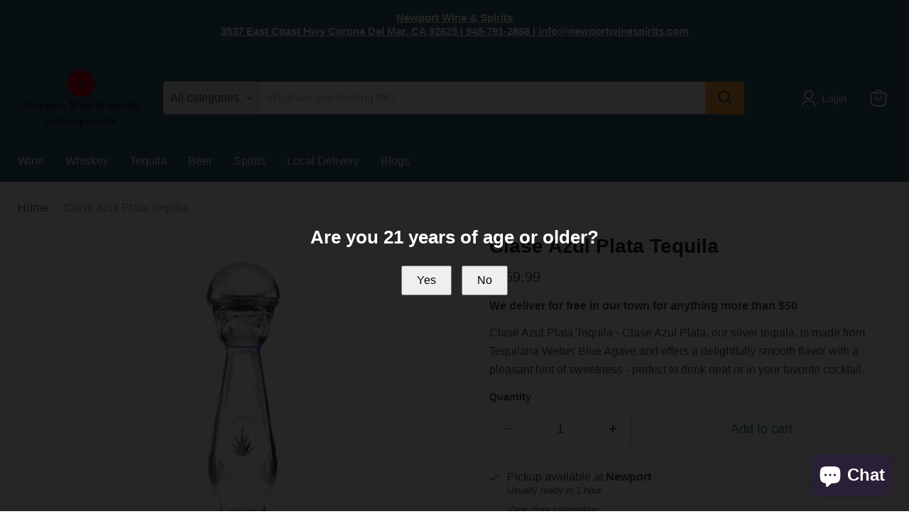

--- FILE ---
content_type: text/javascript; charset=utf-8
request_url: https://newportwinespirits.com/products/clase-azul-plata-tequila.js
body_size: -21
content:
{"id":5771621466262,"title":"Clase Azul Plata Tequila","handle":"clase-azul-plata-tequila","description":"\u003cp\u003eClase Azul Plata Tequila - Clase Azul Plata, our silver tequila, is made from Tequilana Weber Blue Agave and offers a delightfully smooth flavor with a pleasant hint of sweetness - perfect to drink neat or in your favorite cocktail.\u003c\/p\u003e","published_at":"2020-09-27T16:24:35-07:00","created_at":"2020-09-27T16:24:34-07:00","vendor":"Southern Glazers Wine \u0026 Spirits","type":"Tequila","tags":["Plata","Tequila"],"price":15999,"price_min":15999,"price_max":15999,"available":true,"price_varies":false,"compare_at_price":0,"compare_at_price_min":0,"compare_at_price_max":0,"compare_at_price_varies":false,"variants":[{"id":36504915280022,"title":"Default Title","option1":"Default Title","option2":null,"option3":null,"sku":"081240049547","requires_shipping":true,"taxable":true,"featured_image":{"id":48385320812775,"product_id":5771621466262,"position":1,"created_at":"2025-11-11T16:38:16-08:00","updated_at":"2026-01-01T16:11:19-08:00","alt":null,"width":1000,"height":1000,"src":"https:\/\/cdn.shopify.com\/s\/files\/1\/0450\/6258\/6518\/files\/original_72c535c2-4e55-465b-9da5-d1edf552e59f.jpg?v=1767312679","variant_ids":[36504915280022]},"available":true,"name":"Clase Azul Plata Tequila","public_title":null,"options":["Default Title"],"price":15999,"weight":4082,"compare_at_price":0,"inventory_management":"shopify","barcode":"850014275105","featured_media":{"alt":null,"id":38342157271271,"position":1,"preview_image":{"aspect_ratio":1.0,"height":1000,"width":1000,"src":"https:\/\/cdn.shopify.com\/s\/files\/1\/0450\/6258\/6518\/files\/original_72c535c2-4e55-465b-9da5-d1edf552e59f.jpg?v=1767312679"}},"requires_selling_plan":false,"selling_plan_allocations":[]}],"images":["\/\/cdn.shopify.com\/s\/files\/1\/0450\/6258\/6518\/files\/original_72c535c2-4e55-465b-9da5-d1edf552e59f.jpg?v=1767312679"],"featured_image":"\/\/cdn.shopify.com\/s\/files\/1\/0450\/6258\/6518\/files\/original_72c535c2-4e55-465b-9da5-d1edf552e59f.jpg?v=1767312679","options":[{"name":"Title","position":1,"values":["Default Title"]}],"url":"\/products\/clase-azul-plata-tequila","media":[{"alt":null,"id":38342157271271,"position":1,"preview_image":{"aspect_ratio":1.0,"height":1000,"width":1000,"src":"https:\/\/cdn.shopify.com\/s\/files\/1\/0450\/6258\/6518\/files\/original_72c535c2-4e55-465b-9da5-d1edf552e59f.jpg?v=1767312679"},"aspect_ratio":1.0,"height":1000,"media_type":"image","src":"https:\/\/cdn.shopify.com\/s\/files\/1\/0450\/6258\/6518\/files\/original_72c535c2-4e55-465b-9da5-d1edf552e59f.jpg?v=1767312679","width":1000}],"requires_selling_plan":false,"selling_plan_groups":[]}

--- FILE ---
content_type: text/javascript; charset=utf-8
request_url: https://newportwinespirits.com/products/clase-azul-plata-tequila.js
body_size: 707
content:
{"id":5771621466262,"title":"Clase Azul Plata Tequila","handle":"clase-azul-plata-tequila","description":"\u003cp\u003eClase Azul Plata Tequila - Clase Azul Plata, our silver tequila, is made from Tequilana Weber Blue Agave and offers a delightfully smooth flavor with a pleasant hint of sweetness - perfect to drink neat or in your favorite cocktail.\u003c\/p\u003e","published_at":"2020-09-27T16:24:35-07:00","created_at":"2020-09-27T16:24:34-07:00","vendor":"Southern Glazers Wine \u0026 Spirits","type":"Tequila","tags":["Plata","Tequila"],"price":15999,"price_min":15999,"price_max":15999,"available":true,"price_varies":false,"compare_at_price":0,"compare_at_price_min":0,"compare_at_price_max":0,"compare_at_price_varies":false,"variants":[{"id":36504915280022,"title":"Default Title","option1":"Default Title","option2":null,"option3":null,"sku":"081240049547","requires_shipping":true,"taxable":true,"featured_image":{"id":48385320812775,"product_id":5771621466262,"position":1,"created_at":"2025-11-11T16:38:16-08:00","updated_at":"2026-01-01T16:11:19-08:00","alt":null,"width":1000,"height":1000,"src":"https:\/\/cdn.shopify.com\/s\/files\/1\/0450\/6258\/6518\/files\/original_72c535c2-4e55-465b-9da5-d1edf552e59f.jpg?v=1767312679","variant_ids":[36504915280022]},"available":true,"name":"Clase Azul Plata Tequila","public_title":null,"options":["Default Title"],"price":15999,"weight":4082,"compare_at_price":0,"inventory_management":"shopify","barcode":"850014275105","featured_media":{"alt":null,"id":38342157271271,"position":1,"preview_image":{"aspect_ratio":1.0,"height":1000,"width":1000,"src":"https:\/\/cdn.shopify.com\/s\/files\/1\/0450\/6258\/6518\/files\/original_72c535c2-4e55-465b-9da5-d1edf552e59f.jpg?v=1767312679"}},"requires_selling_plan":false,"selling_plan_allocations":[]}],"images":["\/\/cdn.shopify.com\/s\/files\/1\/0450\/6258\/6518\/files\/original_72c535c2-4e55-465b-9da5-d1edf552e59f.jpg?v=1767312679"],"featured_image":"\/\/cdn.shopify.com\/s\/files\/1\/0450\/6258\/6518\/files\/original_72c535c2-4e55-465b-9da5-d1edf552e59f.jpg?v=1767312679","options":[{"name":"Title","position":1,"values":["Default Title"]}],"url":"\/products\/clase-azul-plata-tequila","media":[{"alt":null,"id":38342157271271,"position":1,"preview_image":{"aspect_ratio":1.0,"height":1000,"width":1000,"src":"https:\/\/cdn.shopify.com\/s\/files\/1\/0450\/6258\/6518\/files\/original_72c535c2-4e55-465b-9da5-d1edf552e59f.jpg?v=1767312679"},"aspect_ratio":1.0,"height":1000,"media_type":"image","src":"https:\/\/cdn.shopify.com\/s\/files\/1\/0450\/6258\/6518\/files\/original_72c535c2-4e55-465b-9da5-d1edf552e59f.jpg?v=1767312679","width":1000}],"requires_selling_plan":false,"selling_plan_groups":[]}